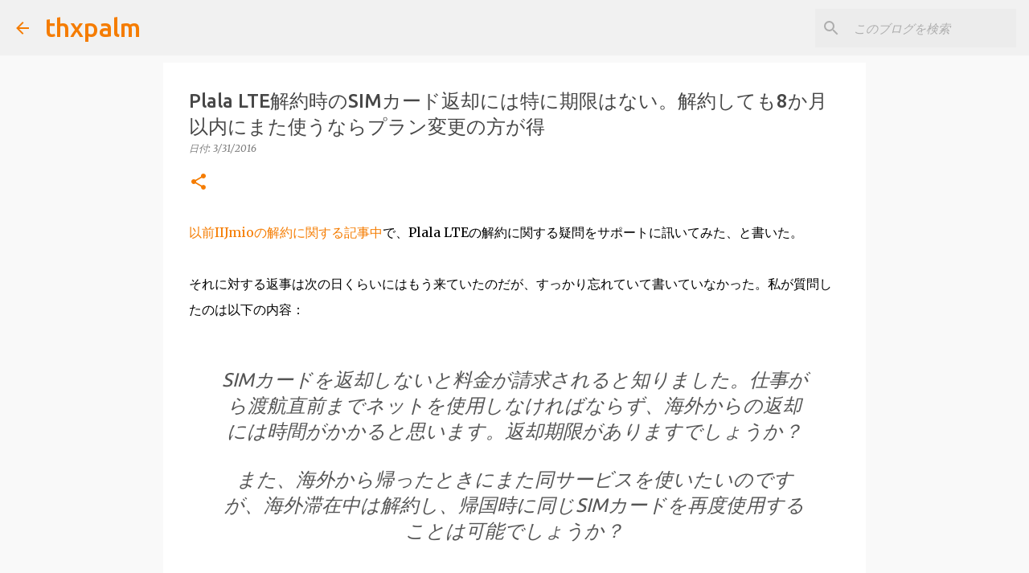

--- FILE ---
content_type: text/html; charset=utf-8
request_url: https://www.google.com/recaptcha/api2/aframe
body_size: 269
content:
<!DOCTYPE HTML><html><head><meta http-equiv="content-type" content="text/html; charset=UTF-8"></head><body><script nonce="NyZ2XA-w3Le3DCj1aOGzdA">/** Anti-fraud and anti-abuse applications only. See google.com/recaptcha */ try{var clients={'sodar':'https://pagead2.googlesyndication.com/pagead/sodar?'};window.addEventListener("message",function(a){try{if(a.source===window.parent){var b=JSON.parse(a.data);var c=clients[b['id']];if(c){var d=document.createElement('img');d.src=c+b['params']+'&rc='+(localStorage.getItem("rc::a")?sessionStorage.getItem("rc::b"):"");window.document.body.appendChild(d);sessionStorage.setItem("rc::e",parseInt(sessionStorage.getItem("rc::e")||0)+1);localStorage.setItem("rc::h",'1766547252905');}}}catch(b){}});window.parent.postMessage("_grecaptcha_ready", "*");}catch(b){}</script></body></html>